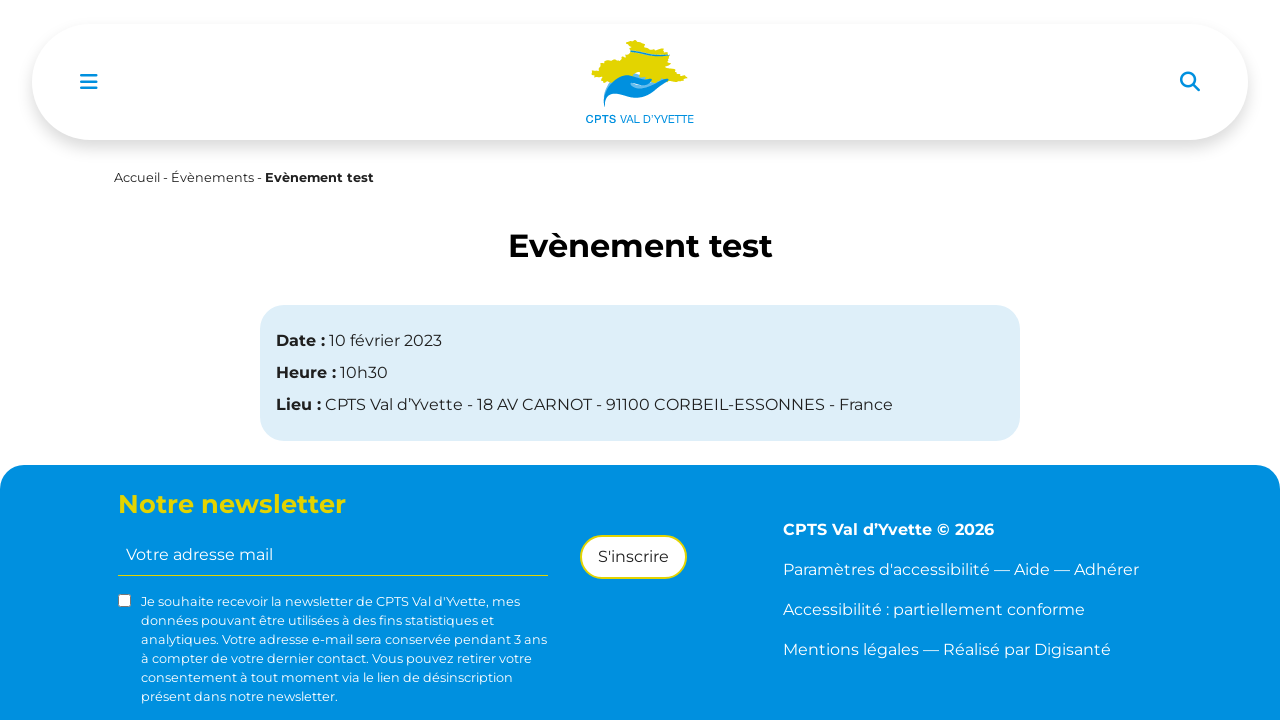

--- FILE ---
content_type: text/css
request_url: https://www.cptsvaldyvette.fr/wp-content/themes/digisante/style.css?ver=932109540
body_size: 3293
content:
/*!
Theme Name: Digisanté
Author: Digisanté
Author URI: https://www.digisante.fr/
Description: Thème par défaut pour les sites Digisanté. Ne pas modifier ce thème ! Utilisez un thème enfant à la place.
Version: 3.0.0
*/

/* FONT-SIZE */
:root { font-size: 12px !important; }
@media (min-width: 768px) { /* Medium devices */
	:root { font-size: 13px !important; }
}
@media (min-width: 992px) { /* Large devices */
	:root { font-size: 16px !important; }
}

/* GLOBAL */
body { margin: 0; min-height: 100vh; display: grid; grid-template-rows: auto 1fr auto; overflow-x: hidden; }
body, input, textrea, .gfield_label { font-family: Montserrat, sans-serif; color: #000000; font-size: 1em !important; }
p { margin-bottom: 0.5em !important; }
main { max-width: 100%!important; min-width: 100%!important; }
input[type="submit"] { border-style: solid!important; }

/* H1, H2, H3 et H4 */
h1 { font-size: 2rem !important; font-weight: 600 !important; }
h2 { font-size: 1.6rem !important; font-weight: 600 !important; }
h3 { font-size: 1.3rem !important; font-weight: 600 !important; }
h4 { font-size: 1.1rem !important; font-weight: 600 !important; }

/* H2 SECTION ENFANTS */
.section_enfants h2 { font-size: 1.3rem !important; }

/* BOUTONS */
.btn { font-size: 0.9rem !important; }

/* FIL D'ARIANE */
#breadcrumbs { font-size: 0.8rem !important; }

/* FONT SMALL (consentements, etc) */
.font-small { font-size: 0.8rem !important; }

/* FOOTER */
.section-footer-texte { font-size: 0.9rem !important; }

/* MENU */
.list-group-item { font-size: 1.2rem !important; font-weight: 600 !important; }
.list-group-item .list-group-item { font-size: 1rem !important; font-weight: 500 !important; }

/* FONT WEIGHT (BOOTSTRAP : fw-bod 700 / fw-semibold 600 / fw-normal 400 / fw-light 300) */
.fw-black { font-weight: 900 !important; }
.fw-extrabold { font-weight: 800 !important; }
.fw-medium { font-weight: 500 !important; }
.fw-extralight { font-weight: 200 !important; }
.fw-thin { font-weight: 100 !important; }

/* BORDER RESPONSIVE */
@media (min-width: 576px) {
	.border-sm-end { border-right: 1px solid !important; }
	.border-sm-start { border-left: 1px solid !important; }
	.border-sm-top { border-top: 1px solid !important; }
	.border-sm-bottom { border-bottom: 1px solid !important; }
	.border-sm-0 { border: 0px !important; }
}
@media (min-width: 768px) {
	.border-md-end { border-right: 1px solid !important; }
	.border-md-start { border-left: 1px solid !important; }
	.border-md-top { border-top: 1px solid !important; }
	.border-md-bottom { border-bottom: 1px solid !important; }
	.border-md-0 { border: 0px !important; }
}
@media (min-width: 992px) {
	.border-lg-end { border-right: 1px solid !important; }
	.border-lg-start { border-left: 1px solid !important; }
	.border-lg-top { border-top: 1px solid !important; }
	.border-lg-bottom { border-bottom: 1px solid !important; }
	.border-lg-0 { border: 0px !important; }
}
@media (min-width: 1200px) {
	.border-xl-end { border-right: 1px solid !important; }
	.border-xl-start { border-left: 1px solid !important; }
	.border-xl-top { border-top: 1px solid !important; }
	.border-xl-bottom { border-bottom: 1px solid !important; }
	.border-xl-0 { border: 0px !important; }
}
@media (min-width: 1400px) {
	.border-xxl-end { border-right: 1px solid !important; }
	.border-xxl-start { border-left: 1px solid !important; }
	.border-xxl-top { border-top: 1px solid !important; }
	.border-xxl-bottom { border-bottom: 1px solid !important; }
	.border-xxl-0 { border: 0px !important; }
}

/* WIDTH RESPONSIVE */
.w-33 { width: 33.33% !important; }
@media (min-width: 576px) {
	.w-sm-25 { width: 25% !important; }
	.w-sm-30 { width: 30% !important; }
	.w-sm-33 { width: 33.33% !important; }
	.w-sm-50 { width: 50% !important; }
	.w-sm-75 { width: 75% !important; }
	.w-sm-100 { width: 100% !important; }
	.w-sm-auto { width: auto !important; }
}
@media (min-width: 768px) {
	.w-md-25 { width: 25% !important; }
	.w-md-30 { width: 30% !important; }
	.w-md-33 { width: 33.33% !important; }
	.w-md-50 { width: 50% !important; }
	.w-md-75 { width: 75% !important; }
	.w-md-100 { width: 100% !important; }
	.w-md-auto { width: auto !important; }
}
@media (min-width: 992px) {
	.w-lg-25 { width: 25% !important; }
	.w-lg-30 { width: 30% !important; }
	.w-lg-33 { width: 33.33% !important; }
	.w-lg-50 { width: 50% !important; }
	.w-lg-75 { width: 75% !important; }
	.w-lg-100 { width: 100% !important; }
	.w-lg-auto { width: auto !important; }
}
@media (min-width: 1200px) {
	.w-xl-25 { width: 25% !important; }
	.w-xl-30 { width: 30% !important; }
	.w-xl-33 { width: 33.33% !important; }
	.w-xl-50 { width: 50% !important; }
	.w-xl-75 { width: 75% !important; }
	.w-xl-100 { width: 100% !important; }
	.w-xl-auto { width: auto !important; }
}
@media (min-width: 1400px) {
	.w-xxl-25 { width: 25% !important; }
	.w-xxl-30 { width: 30% !important; }
	.w-xxl-33 { width: 33.33% !important; }
	.w-xxl-50 { width: 50% !important; }
	.w-xxl-75 { width: 75% !important; }
	.w-xxl-100 { width: 100% !important; }
	.w-xxl-auto { width: auto !important; }
}

/* HEIGHT RESPONSIVE */
.h-33 { height: 33.33% !important; }
@media (min-width: 576px) {
	.h-sm-25 { height: 25% !important; }
	.h-sm-30 { height: 30% !important; }
	.h-sm-33 { height: 33.33% !important; }
	.h-sm-50 { height: 50% !important; }
	.h-sm-75 { height: 75% !important; }
	.h-sm-100 { height: 100% !important; }
	.h-sm-auto { height: auto !important; }
}
@media (min-width: 768px) {
	.h-md-25 { height: 25% !important; }
	.h-md-30 { height: 30% !important; }
	.h-md-33 { height: 33.33% !important; }
	.h-md-50 { height: 50% !important; }
	.h-md-75 { height: 75% !important; }
	.h-md-100 { height: 100% !important; }
	.h-md-auto { height: auto !important; }
}
@media (min-width: 992px) {
	.h-lg-25 { height: 25% !important; }
	.h-lg-30 { height: 30% !important; }
	.h-lg-33 { height: 33.33% !important; }
	.h-lg-50 { height: 50% !important; }
	.h-lg-75 { height: 75% !important; }
	.h-lg-100 { height: 100% !important; }
	.h-lg-auto { height: auto !important; }
}
@media (min-width: 1200px) {
	.h-xl-25 { height: 25% !important; }
	.h-xl-30 { height: 30% !important; }
	.h-xl-33 { height: 33.33% !important; }
	.h-xl-50 { height: 50% !important; }
	.h-xl-75 { height: 75% !important; }
	.h-xl-100 { height: 100% !important; }
	.h-xl-auto { height: auto !important; }
}
@media (min-width: 1400px) {
	.h-xxl-25 { height: 25% !important; }
	.h-xxl-30 { height: 30% !important; }
	.h-xxl-33 { height: 33.33% !important; }
	.h-xxl-50 { height: 50% !important; }
	.h-xxl-75 { height: 75% !important; }
	.h-xxl-100 { height: 100% !important; }
	.h-xxl-auto { height: auto !important; }
}

/* MIN HEIGHT & MIN WIDTH */
.min-h-100 { min-height: 100%!important; }
.min-w-100 { min-width: 100%!important; }

/* OBJECT FIT */
.object-fit-fill { object-fit: fill!important; }
.object-fit-contain { object-fit: contain!important; }
.object-fit-cover { object-fit: cover!important; }

/* WIDTH FIT */
.w-fit { width: fit-content!important; width: -moz-fit-content!important;}

/* TEXT UPPERCASE NONE */
.text-uppercase-none { text-transform: none !important; }

/* LIENS */
a { text-decoration: none !important; }

/* TEXT DECORATION */
.text-decoration-underline, .text-link-decoration-underline a { text-decoration: underline !important; }
.text-decoration-none, .text-decoration-none a { text-decoration: none !important; }
.text-decoration-hover, .text-decoration-hover a  { text-decoration: none!important; }
.text-decoration-hover a:hover { text-decoration: underline!important; }

/* LIEN EVITEMENT */
.evitement { padding: .5em; position: absolute; left: -9999rem; z-index: 100000000; gap: 15px;}

/* FIL D'ARIANE */
#breadcrumbs li:last-of-type { font-weight: 900 !important; pointer-events: none; }
#breadcrumbs { list-style: none!important; }
#breadcrumbs li { display: inline!important; }

/* PAGINATION */
ul.page-numbers { display: inline-block !important; list-style-type: none !important; padding-left: 0 !important; }
ul.page-numbers li { float: left !important; }
ul.page-numbers li a, ul.page-numbers li span, a.page-numbers, span.page-numbers { position: relative; display: inline-block; width: 30px; height: 30px; line-height: 28px; margin: 0 5px; text-align: center; text-decoration: none; cursor: pointer; white-space: nowrap; outline: 0; border-radius:4px; text-shadow: none; -webkit-transition: all .3s ease-in-out; -moz-transition: all .3s ease-in-out; -ms-transition: all .3s ease-in-out; -o-transition: all .3s ease-in-out; transition: all .3s ease-in-out; }
@media (min-width: 992px) {
	ul.page-numbers li a, ul.page-numbers li span { width: 40px; height: 40px; line-height: 38px; }
}
.page-numbers li a.page-numbers:focus, .page-numbers li a.page-numbers:focus-within, .page-numbers li a.page-numbers:focus-visible{ outline-offset: 0px!important; outline: 2px solid black !important; }

/* BLOCKQUOTE STYLE */
blockquote p { margin: 0rem 2rem!important; }
blockquote p::after { padding-left: 0.8rem; font-weight: 900; font-family: 'Font Awesome 5 Pro'; content: "\f10e"; }
blockquote p::before { padding-right: 0.8rem; font-weight: 900; font-family: 'Font Awesome 5 Pro'; content: "\f10d"; }

/* COOKIES */
.cli-plugin-button, .cli-plugin-button:visited { border: 0 !important; border-radius: 0 !important; opacity: 1!important; }
.cli-plugin-button, .cli-plugin-button:visited, .medium.cli-plugin-button, .medium.cli-plugin-button:visited { line-height: inherit !important; }
#cookie-law-info-bar span { vertical-align: inherit !important; }
#wt-cli-accept-btn:focus, #wt-cli-accept-btn:focus-within, #wt-cli-accept-btn:focus-visible { outline-offset: 0px!important; outline: 2px solid black !important; }
button#cookie_hdr_showagain { background-color: transparent!important; }

/* VIDEOS */
.embed-container { position: relative; overflow: hidden; max-width: 100%; height: auto; padding-bottom: 56.25%; }
.embed-container iframe, .embed-container object { position: absolute !important; top: 0 !important; left: 0 !important; width: 100% !important; height: 100% !important; }

/* SWIPER */ 
.swiper-container { width: auto; height: 100%; overflow: hidden!important;}
.swiper-button-prev-abs { position: absolute!important; top: 50%; z-index: 100; right: auto; left: 0;}
.swiper-button-next-abs { position: absolute!important; top: 50%; z-index: 100; left: auto; right: 0;}
.swiper-pagination-bullet { width: 13px!important; height: 13px!important; }

/* SEARCH FOCUS */
.search_box:focus, .search_box:focus-within, .search_box:focus-visible{ outline-offset: 0px!important; outline: 2px solid black !important; }

/* BTN FOCUS */
.btn.focus, .btn:focus, .btn:focus-within, .btn:focus-visible{ box-shadow: none!important; outline-offset: 0px!important; outline: 2px solid black !important; }

/* GRAVITY FORM */
.nolabel .gfield_label { display: none!important; }
.ginput_container_consent { display: flex!important; }
.ginput_container_consent input { margin-top: 2px; margin-right: 10px; }

/* SECTION CONTACT */
.section_contact p { margin-bottom: 0 !important; }
.section_contact address { margin-bottom: 0rem!important; }

/* ACCESSIBILITY */
#a42-ac-button { background: 0; padding: 0; border: 0; color: inherit; }
#a42-ac-button:hover { text-decoration: underline; }

/* SR ONLY */
.sr_only { border: 0 !important; clip: rect(1px, 1px, 1px, 1px) !important; -webkit-clip-path: inset(50%) !important; clip-path: inset(50%) !important; height: 1px !important; overflow: hidden !important; padding: 0 !important; position: absolute !important; width: 1px !important; white-space: nowrap !important; }

/* FIX PLUGIN ACCESSIBILITY */
.a42-ac-inv-contrast, .a42-ac-inv-contrast a, .a42-ac-inv-contrast a:hover, .a42-ac-inv-contrast * { background-color: #000080 !important; color: #FFFF00 !important; }
.a42-ac-high-contrast, .a42-ac-high-contrast a, .a42-ac-high-contrast a:hover, .a42-ac-high-contrast * { background-color: #343643 !important; color: white !important; }

/* MENU HAMBURGER */
	.navbar-toggler>.close { display:inline !important; opacity: 1 !important; }
	.navbar-toggler.collapsed>.close, .navbar-toggler:not(.collapsed)>.open { display: none !important; }

/* HEADER TOP 1 ET TOP 2 : SOUS MENUS*/
@media (min-width: 992px) {
    .header-top1 li .sub-menu, .header-top2 li .sub-menu { 
        position: absolute!important;
        display: block !important;
        top: 90%!important;
        left: -999em!important;
        width: 300px!important;
        padding: 0!important;
        z-index: 1000000000!important;  
        box-shadow: 0 1rem 3rem rgba(0,0,0,.175) !important; 
    }
   .header-top1 li:hover .sub-menu, .header-top1 li.navclavierparent .sub-menu, .header-top1 li .sub-menu.navclaviersub, .header-top2 li:hover .sub-menu, .header-top2 li.navclavierparent .sub-menu, .header-top2 li .sub-menu.navclaviersub { left: 50%!important; transform: translateX(-50%);}
}

/* HEADER LEFT 1 */
.body-with-header-left1 { grid-template-rows: 1fr auto; grid-template-columns: 50px 1fr;}
.header-left1 { grid-column: 1; grid-row: 1 / 3; }
.header-left1 .section-header-left { height: 100vh!important; position: fixed!important; width: 50px!important; }
.header-left1 .section-header-main { height: 100vh!important; position: fixed!important; width: 60%!important; left: 50px!important; z-index: 1000!important; }
@media (min-width: 992px) {
	.body-with-header-left1 { grid-template-columns: 80px 1fr;}
	.header-left1 .section-header-left { width: 80px!important; }
	.header-left1 .section-header-main { width: 40%!important; left: 80px!important; }
}
.header-left1 .navbar-collapse.collapsing { left: -75%!important; transition: height 0s ease!important; }
.header-left1 .navbar-collapse.show { left: 0!important; transition: left 300ms ease-in-out!important; }
.header-left1 .navbar-toggler.collapsed ~ .navbar-collapse { transition: left 500ms ease-in-out!important; }

.list-group-item { background-color: transparent; }

--- FILE ---
content_type: text/css
request_url: https://www.cptsvaldyvette.fr/wp-content/themes/digisante-child/style.css?ver=6.9
body_size: 2680
content:
/*
Theme Name:     Digisante-child
Theme URI:
Description:    Digisante child theme.
Author:         Digisanté
Author URI:     https://www.digisante.fr
Template:       digisante
Version:        0.1.0
*/


/*
WEBFONTS EN LOCAL : UTILISER CET OUTIL https://google-webfonts-helper.herokuapp.com/fonts
1/ Récupérer les graisses nécessaires puis télécharger l'archive avec Woff et Woff2 uniquement pour le subset Latin1
2/ Rajouter du font-display:swap pour chaque déclaration @font-face et modifier le chemin vers /fonts/
3/ Récupérer la fonte de fallback optimale ici : https://deploy-preview-15--upbeat-shirley-608546.netlify.app/perfect-ish-font-fallback/?font=Montserrat
4/ Modifier la déclaration générale avec une font-stack complète et un !important.
5/ Mettre en place le préchargement de la fonte utilisée en Regular et Bold via WP Rocket (dans sa version Woff2)
*/

body, input, textrea, .gfield_label {
    font-family: Montserrat, "Montserrat-fallback", Arial, sans-serif !important;
}

@font-face {
    font-family: "Montserrat-fallback";
    size-adjust: 113.39999999999998%;
    ascent-override: 75%;
    src: local("Arial");
}

/* poppins-regular - latin */
@font-face {
    font-family: 'Montserrat';
    font-style: normal;
    font-weight: 400;
    font-display: swap;
    src: local(''),
        url('fonts/montserrat-v25-latin-regular.woff2') format('woff2'),
        url('fonts/montserrat-v25-latin-regular.woff') format('woff');
}
/* poppins-700 - latin */
@font-face {
font-family: 'Montserrat';
font-style: normal;
font-weight: 700;
font-display: swap;
src: local(''),
    url('fonts/montserrat-v25-latin-700.woff2') format('woff2'),
    url('fonts/montserrat-v25-latin-700.woff') format('woff');
}


/*FIX NL INPUT */
.gform_newsletter input[type="email"] {
    background-color: transparent;
    border: 0px;
    border-bottom: 1px solid #E3D400;
}

.gform_newsletter input[type="email"]::placeholder {
    color: white!important;
}

.gform_newsletter { 
	display: flex;
    flex-direction: row;
    flex-wrap: nowrap;
    align-content: flex-start;
    align-items: flex-start;
    justify-content: space-between;
}

.gform_newsletter .gform_footer {
    margin: 0px!important;
    padding: 0px!important;
    margin-left: 2em!important;
}

/*FIX ROUNDED FORCE */
.rounded-top {
    border-top-left-radius:1.5em!important;
    border-top-right-radius:1.5em!important;
}
.rounded-end {
    border-bottom-left-radius:1.5em!important;
    border-bottom-right-radius:1.5em!important;
}

ul.sub-menu {
    border-radius: 2em!important;
}

/*FIX BTN BORDER*/
.btn { border-width:2px!important }

/*FIX EVENT RESERVATION*/
.em-booking-form h3 {display: none;}
.em-booking-form p.em-tickets-spaces {display: flex;align-items: center;}
.em-booking-form .em-tickets .em-ticket  p.em-tickets-spaces label {width: 25%!important;font-weight: bold!important;}
.em-booking-form .em-tickets .em-ticket p.em-tickets-spaces label, .em-booking-form .em-tickets .em-ticket p.em-tickets-spaces select {margin-bottom: 0px!important}
.em-booking-form .em-booking-form-details.em-booking-section {display: flex;flex-wrap: wrap;justify-content: center;}
.em-booking-form .em-booking-form-details.em-booking-section p {width: 33%!important; padding-inline: 1em;}
.em-booking-form .em-booking-form-details.em-booking-section p.input-field-booking_comment {width: 100%!important; padding-inline: 1em;}
.em-booking-form .em-booking-form-details.em-booking-section p label {font-weight: bold!important;}
.em.em-event-booking-form .em-booking-form .input-field-data_privacy_consent { text-align:left!important; }

.em.em-event-booking-form #em-booking-submit { 
    padding-top: 0.5rem!important;
    padding-bottom: 0.5rem!important;
    padding-right: 1rem!important;
    padding-left: 1rem!important;
    border-radius: 3rem !important;
    border-color: #0090DF !important;
    color: white!important;
    background-color: #0090DF !important;
    border-width: 2px!important;
    font-size: 0.9rem !important;
     line-height: inherit!important;  
}

.em.em-event-booking-form #em-booking-submit:hover { 
    border-color: #5BB1E1  !important;
    color: white!important;
    background-color: #5BB1E1  !important;   

}


/* PROFILE BUILDER */
#pms_login p input:not([type="radio"]):not([type="checkbox"]):not([type="submit"]),
#wppb-loginform input:not([type="radio"]):not([type="checkbox"]):not([type="submit"]),
#wppb-edit-user input:not([type="radio"]):not([type="checkbox"]):not([type="submit"]),
#wppb-register-user input:not([type="radio"]):not([type="checkbox"]):not([type="submit"]),
#wppb-recover-password input:not([type="radio"]):not([type="checkbox"]):not([type="submit"]),
#wppb-loginform select,
#wppb-edit-user select,
#wppb-register-user select,
#wppb-recover-password select,
#wppb-loginform textarea,
#wppb-edit-user textarea,
#wppb-register-user textarea,
#wppb-recover-password textarea, input#bp-messages-send
{
    float: none !important;
    -webkit-appearance: none;
    border: none !important;
    resize: none;
    padding: 1rem 1.5rem !important;
    background-color: #DEEFF9 !important;
    color: #1F1F1F!important;
}
.wppb-form-field.wppb-subscription-plans, .pms-field-section {
  display: flex;
  flex-wrap: wrap;
}

#wppb_register_pre_form_message {text-align: center;}
/* Row */
#pms_recover_password_form,
#pms_login {
  display: flex;
  flex-wrap: wrap;
  width: 100%;
}
#wppb-loginform,
.login-submit,
.form-submit {
  display: -ms-flexbox;
  display: flex;
  -ms-flex-wrap: wrap;
  flex-wrap: wrap;
  margin-right: -15px;
  margin-left: -15px;
}
#pms_login a,
#pms_login p[class^="login-"] {
  position: relative;
  padding-right: 15px;
  padding-left: 15px;
}
#pms_username_email,
#pms_new_password_form input,
#pms_edit-profile-form input:not([type="checkbox"]):not([type="submit"]),
#pms-paygates-wrapper select,
#pms_edit-profile-form select,
#pms_login p[class^="login-"] input:not([type="checkbox"]):not([type="submit"]) {
  float: none !important;
-webkit-appearance: none;
border: none !important;
resize: none;
padding: 1rem 1.5rem !important;
background-color: #DEEFF9 !important;
color: #1F1F1F!important;
}
.pms-form-fields-wrapper li:not(.pms-field-type-heading),
#pms_login a,
#pms_login p.login-username,
#pms_login p.login-password {
  -ms-flex: 0 0 50%;
  flex: 0 0 50%;
  max-width: 50%;
  width: 100%;
  text-align: center;
}
@media screen and (max-width: 768px) {
  .pms-form-fields-wrapper li,
  #pms_login p.login-username,
  #pms_login p.login-password {
    -ms-flex: 0 0 100%;
    flex: 0 0 100%;
    max-width: 100%;
    width: 100%;
  }
}

.login-submit,
#wppb-loginform,
#wppb-login-wrap,
#wppb-recover-password li,
.pms-form-fields-wrapper,
#pms_login p.login-remember,
#pms_login p.login-submit {
  -ms-flex: 0 0 100%;
  flex: 0 0 100%;
  max-width: 100%;
  width: 100%;
}
.wppb-alert,
#pms_login a,
#pms_login p.login-submit {
  text-align: center;
}
#pms_login a {
  text-decoration: underline;
}
.pms-form-fields-wrapper li {
  margin-left: auto;
  margin-right: auto;
}
.pms-field label {display: none;}
#pms-renew-subscription-form .chosen-container-single .chosen-single { border-radius: 0px; padding: 1rem !important; height: auto! important; background: #DEEFF9 !important; border: none !important; color: #1F1F1F!important; text-decoration: none !important;
}
#wppb-register-user .chosen-container-single .chosen-single { padding: 1rem !important; height: auto! important; background:#DEEFF9 !important; border: none !important; color: #1F1F1F!important; text-decoration: none !important;    
}
#pms-paygates-inner { text-align: center; }
.chosen-container-single .chosen-single div { top: 25% !important; }
.chosen-container { font-size: unset !important; }
.chosen-container .chosen-results li.active-result {width: 100% !important}

/* Cache le bouton de validation de paiement */
#pms-paypal-express-confirmation-form input[type="submit"], .pms-field-type-select_state, .login-remember {
    display: none!important;
}

#pms-renew-subscription-form input[type="text"]{
    float: none !important;
    -webkit-appearance: none!important;
    border: none !important;
    resize: none!important;
    padding: 1rem 1.5rem !important;
    background-color: #DEEFF9 !important;
    color: #1F1F1F!important;
    box-shadow: 0 rgba(0,0,0,0)!important;
}

.wppb-user-forms ul {
    max-width: none!important;
}

.wppb-form-field.wppb-checkbox-terms-and-conditions, .wppb-form-field.wppb-checkbox, .wppb-form-field.wppb-mailchimp-subscribe {
    width: 100%!important;
}

#pms-credit-card-information { width: 100%!important; }
.pms-section-billing-details {
    width: 100%!important;
    display: flex!important;
}

#pms-paygates-wrapper {margin-inline: auto;}

#pms_edit-profile-form .pms-form-fields-wrapper {
    display: flex!important;
    flex-wrap: wrap!important;
    justify-content: center!important;
}

#pms_edit-profile-form .pms-field-section.pms-section-billing-details.pms-billing-details {
    width: 100%!important;
    display: flex!important;
    flex-wrap: wrap!important;
}

#pms_login #wp-submit {
    margin-block: 1em!important;
}

#pms_login p.login-submit {
    padding: 0px!important;
    margin: 0px!important;
}

.wppb-form-title { display: none!important; }

.pms-subscription-plan {
    font-size: 1.5rem!important;
    font-weight: 700!important;
    color: #0090DF!important;
}

#pms-credit-card-information { width:100%!important }
#pms-stripe-payment-elements {
    margin-left: auto;
    margin-right: auto;
}

#pms-paygates-inner {
    justify-content: center!important;
}

--- FILE ---
content_type: text/css
request_url: https://www.cptsvaldyvette.fr/wp-content/themes/digisante-child/dynamic.css?ver=6.9
body_size: 1473
content:
/* CSS GENEREE DYNAMIQUEMENT DEPUIS FUNCTIONS.PHP */

/* FONT SIZE */
.list-group-item { font-size: 1rem !important; }
.list-group-item .list-group-item { font-size: 0.8rem !important; }

/* COLOR : BLANC */
.font-blanc, .font-blanc a, .font-hover-blanc:hover, li.font-hover-blanc:hover > a, .placeholder-blanc::placeholder, .placeholder-blanc ::placeholder { color: #ffffff !important; }
@media (min-width: 992px) { .font-lg-blanc a, li.font-hover-lg-blanc:hover > a { color: #ffffff !important; } }
.link-blanc a, .link-hover-blanc:hover { color: #ffffff !important; text-decoration: underline !important; }
.bg-blanc, .bg-hover-blanc:hover { background-color: #ffffff !important; }
@media (min-width: 992px) { .bg-lg-blanc { background-color: #ffffff !important; } }
.border-blanc, .border-hover-blanc:hover { border-color: #ffffff !important; }
.picto-blanc { fill: #ffffff !important; }
.bullet-blanc span { background-color: #ffffff !important; }

/* COLOR : NOIR */
.font-noir, .font-noir a, .font-hover-noir:hover, li.font-hover-noir:hover > a, .placeholder-noir::placeholder, .placeholder-noir ::placeholder { color: #1F1F1F !important; }
@media (min-width: 992px) { .font-lg-noir a, li.font-hover-lg-noir:hover > a { color: #1F1F1F !important; } }
.link-noir a, .link-hover-noir:hover { color: #1F1F1F !important; text-decoration: underline !important; }
.bg-noir, .bg-hover-noir:hover { background-color: #1F1F1F !important; }
@media (min-width: 992px) { .bg-lg-noir { background-color: #1F1F1F !important; } }
.border-noir, .border-hover-noir:hover { border-color: #1F1F1F !important; }
.picto-noir { fill: #1F1F1F !important; }
.bullet-noir span { background-color: #1F1F1F !important; }

/* COLOR : BLEU */
.font-bleu, .font-bleu a, .font-hover-bleu:hover, li.font-hover-bleu:hover > a, .placeholder-bleu::placeholder, .placeholder-bleu ::placeholder { color: #0090DF !important; }
@media (min-width: 992px) { .font-lg-bleu a, li.font-hover-lg-bleu:hover > a { color: #0090DF !important; } }
.link-bleu a, .link-hover-bleu:hover { color: #0090DF !important; text-decoration: underline !important; }
.bg-bleu, .bg-hover-bleu:hover { background-color: #0090DF !important; }
@media (min-width: 992px) { .bg-lg-bleu { background-color: #0090DF !important; } }
.border-bleu, .border-hover-bleu:hover { border-color: #0090DF !important; }
.picto-bleu { fill: #0090DF !important; }
.bullet-bleu span { background-color: #0090DF !important; }

/* COLOR : BLEU CLAIR */
.font-bleuclair, .font-bleuclair a, .font-hover-bleuclair:hover, li.font-hover-bleuclair:hover > a, .placeholder-bleuclair::placeholder, .placeholder-bleuclair ::placeholder { color: #5BB1E1 !important; }
@media (min-width: 992px) { .font-lg-bleuclair a, li.font-hover-lg-bleuclair:hover > a { color: #5BB1E1 !important; } }
.link-bleuclair a, .link-hover-bleuclair:hover { color: #5BB1E1 !important; text-decoration: underline !important; }
.bg-bleuclair, .bg-hover-bleuclair:hover { background-color: #5BB1E1 !important; }
@media (min-width: 992px) { .bg-lg-bleuclair { background-color: #5BB1E1 !important; } }
.border-bleuclair, .border-hover-bleuclair:hover { border-color: #5BB1E1 !important; }
.picto-bleuclair { fill: #5BB1E1 !important; }
.bullet-bleuclair span { background-color: #5BB1E1 !important; }

/* COLOR : BLEU TRANSPARENT */
.font-bleutransparent, .font-bleutransparent a, .font-hover-bleutransparent:hover, li.font-hover-bleutransparent:hover > a, .placeholder-bleutransparent::placeholder, .placeholder-bleutransparent ::placeholder { color: #DEEFF9 !important; }
@media (min-width: 992px) { .font-lg-bleutransparent a, li.font-hover-lg-bleutransparent:hover > a { color: #DEEFF9 !important; } }
.link-bleutransparent a, .link-hover-bleutransparent:hover { color: #DEEFF9 !important; text-decoration: underline !important; }
.bg-bleutransparent, .bg-hover-bleutransparent:hover { background-color: #DEEFF9 !important; }
@media (min-width: 992px) { .bg-lg-bleutransparent { background-color: #DEEFF9 !important; } }
.border-bleutransparent, .border-hover-bleutransparent:hover { border-color: #DEEFF9 !important; }
.picto-bleutransparent { fill: #DEEFF9 !important; }
.bullet-bleutransparent span { background-color: #DEEFF9 !important; }

/* COLOR : JAUNE */
.font-jaune, .font-jaune a, .font-hover-jaune:hover, li.font-hover-jaune:hover > a, .placeholder-jaune::placeholder, .placeholder-jaune ::placeholder { color: #E3D400 !important; }
@media (min-width: 992px) { .font-lg-jaune a, li.font-hover-lg-jaune:hover > a { color: #E3D400 !important; } }
.link-jaune a, .link-hover-jaune:hover { color: #E3D400 !important; text-decoration: underline !important; }
.bg-jaune, .bg-hover-jaune:hover { background-color: #E3D400 !important; }
@media (min-width: 992px) { .bg-lg-jaune { background-color: #E3D400 !important; } }
.border-jaune, .border-hover-jaune:hover { border-color: #E3D400 !important; }
.picto-jaune { fill: #E3D400 !important; }
.bullet-jaune span { background-color: #E3D400 !important; }

/* BLOCS : ROUNDED */
.rounded-bloc { border-radius: 1.5rem !important; }
.rounded-top-bloc { border-top-left-radius: 1.5rem !important; border-top-right-radius: 1.5rem !important; }
.rounded-bottom-bloc { border-bottom-left-radius: 1.5rem !important; border-bottom-right-radius: 1.5rem !important; }
.rounded-left-bloc { border-top-left-radius: 1.5rem !important; border-bottom-left-radius: 1.5rem !important; }
.rounded-right-bloc { border-top-right-radius: 1.5rem !important; border-bottom-right-radius: 1.5rem !important; }

/* SLIDES : ROUNDED */
.rounded-slide { border-radius: 1.5rem !important; }
.rounded-top-slide { border-top-left-radius: 1.5rem !important; border-top-right-radius: 1.5rem !important; }
.rounded-bottom-slide { border-bottom-left-radius: 1.5rem !important; border-bottom-right-radius: 1.5rem !important; }
.rounded-left-slide { border-top-left-radius: 1.5rem !important; border-bottom-left-radius: 1.5rem !important; }
.rounded-right-slide { border-top-right-radius: 1.5rem !important; border-bottom-right-radius: 1.5rem !important; }

/* BOUTONS : ROUNDED */
.rounded-btn { border-radius: 3rem !important; }
.rounded-top-btn { border-top-left-radius: 3rem !important; border-top-right-radius: 3rem !important; }
.rounded-bottom-btn { border-bottom-left-radius: 3rem !important; border-bottom-right-radius: 3rem !important; }
.rounded-left-btn { border-top-left-radius: 3rem !important; border-bottom-left-radius: 3rem !important; }
.rounded-right-btn { border-top-right-radius: 3rem !important; border-bottom-right-radius: 3rem !important; }

/* BOUTONS : PADDING */
.btn { padding-top: 0.5rem!important; padding-bottom: 0.5rem!important; padding-right: 1rem!important; padding-left: 1rem!important; }

/* COOKIES : BOUTONS */
.cli-plugin-button, .cli-plugin-button:visited { border-radius: 3rem !important; }
.cli-plugin-button, .cli-plugin-button:visited { padding-top: 0.5rem!important; padding-bottom: 0.5rem!important; padding-right: 1rem!important; padding-left: 1rem!important; }

/* FORM : BOUTONS */
.gform_footer .gform_button { border-radius: 3rem !important; }
.gform_footer .gform_button { padding-top: 0.5rem!important; padding-bottom: 0.5rem!important; padding-right: 1rem!important; padding-left: 1rem!important; }

/* FORM CONTACT : BOUTON */
.gform_contact .gform_footer .gform_button { color : #ffffff!important; background-color: #0090DF!important; border-color: #0090DF; }
.gform_contact .gform_footer .gform_button:hover { color : #1F1F1F!important; background-color: #ffffff!important; border-color: #E3D400; }

/* FORM NEWSLETTER : BOUTON */
.gform_newsletter .gform_footer .gform_button { color : #1F1F1F!important; background-color: #ffffff!important; border-color: #E3D400; }
.gform_newsletter .gform_footer .gform_button:hover { color : #ffffff!important; background-color: #5BB1E1!important; border-color: #5BB1E1; }

/* COOKIES : POPUP */
.cli-tab-footer .cli-btn, .cli-switch input:checked + .cli-slider { background-color: #0090DF !important; color: #ffffff !important; }
button#cookie_hdr_showagain { color: #ffffff !important; }

/* PAGINATION */
ul.page-numbers li a, ul.page-numbers li span, a.page-numbers, span.page-numbers { border: 2px solid #0090DF !important; background-color: #ffffff!important; color: #0090DF !important; }
ul.page-numbers li a:hover, ul.page-numbers li span, span.page-numbers.current { color: #ffffff !important; background-color: #0090DF !important; border-color: #ffffff !important; }



--- FILE ---
content_type: text/javascript
request_url: https://www.cptsvaldyvette.fr/wp-content/themes/digisante-child/inc/js/script.js?ver=6.9
body_size: 8569
content:
jQuery(document).ready(function($) {	
	$( ".btn" ).addClass( "border-2" );



/*
   * All forms
  */
  $('.pms-field-type-heading, .wppb-user-forms h2').addClass('col-12 text-center font-30 mt-3')
  $('.pms-account-navigation ul').addClass('justify-content-center')
  $('.pms-account-subscription-details-table').addClass('m-auto font-noir')
  $('.pms-account-subscription-details-table td').addClass('p-2')
  $('.pms-table').addClass('m-auto font-noir')
  $('.pms-table th').addClass('p-2 text-center')
  $('.pms-table td').addClass('p-2 text-center')
  $('.wppb-edit-user .wppb-subscription-plans').addClass('d-none')
  $('#pms_login p input:not([type="radio"]):not([type="checkbox"]):not([type="submit"]),.pms-form input:not([type="checkbox"]):not([type="radio"]):not([type="submit"])').addClass('placeholder-noir font-noir')
  $('.pms-field h3').addClass('text-center font-noir')
  $('#pms-abandon-subscription-form input[name="pms_confirm_abandon_subscription"]').addClass('btn rounded-btn bg-bleu bg-hover-blanc font-blanc font-hover-noir border-bleu border-hover-jaune rounded-pill border-2')
  $('#pms-abandon-subscription-form input[name="pms_redirect_back"]').addClass('btn rounded-btn bg-bleu bg-hover-blanc font-blanc font-hover-noir border-bleu border-hover-jaune rounded-pill border-2')



 /*
   * Register form
  */
  $('#wppb-register-user > ul, #wppb-edit-user > ul').addClass('d-flex flex-wrap w-100 m-0 p-0 link-bleu');
  $('#wppb-form-element-17').addClass('pt-3');
  $('#pms-stripe-credit-card-details').addClass('w-100');
  $('#pms-credit-card-information h4').replaceWith(function () {
    return "<h2>" + $(this).html() + "</h2>";
  });

  $(' #wppb-edit-user .wppb-gdpr-checkbox').addClass('d-none');
 

  // REGISTER Fix radio buttons style
  let radio = $('li.wppb-radio:not(".no-flex")');
  radio.children('label').addClass('col-md-3 ')
  radio.children('ul').addClass('col-md-9 justify-content-between')
  radio.children('ul').children('li:not(".pms-field-type-heading")').addClass('col-md-4')
  radio.each(function(){
    fix_display($(this));
  })
  // REGISTER Fix text color style
  $('.wppb-form-field.wppb-subscription-plans').addClass('font-noir w-100 justify-content-between')
  // REGISTER Set placeholders on subscription billing form
  $('.pms-field-section li:not(.pms-field-type-heading)').each(function(){
    $(this).addClass('col-md-4 py-3')
    let placeholder = $(this).find('label').text()
    $(this).find('label').text('')
    let input = $(this).find('input, select').addClass('w-100 placeholder-noir font-noir')
    input.attr('placeholder', placeholder);
  })
  $('#pms_login p').each(function() {
    let placeholder = $(this).find('label').text()
    $(this).find('label').text('')
    let input = $(this).find('input:not([type="radio"]):not([type="checkbox"]):not([type="submit"]), select').addClass('w-100 placeholder-noir font-noir')
    input.attr('placeholder', placeholder);
  });
  // REGISTER Force radio to display flex
  radio.on('change', function(e){
    fix_display($(this));
  })
  // REGISTER Hide username and use email as username
  $('#wppb-register-user').on('click', '#register', function(e){
    $('#username').val($('#email').val())
  })

  // REGISTER Fix display for radio selectors
  function fix_display(el) {
    if (el.attr('style') == 'display: list-item;') {
      el.attr('style', 'display: flex')
    }
  }
  /*
   * Login form
  */
  // LOGIN Set placeholders on login form
  $('#wppb-login-wrap p:not(".login-submit")').each(function(){
    $(this).addClass('col-md-6')
    if (!$(this).hasClass('login-remember')){      
      let placeholder = $(this).children('label').text()
      $(this).children('label').addClass('d-none')
      $(this).children('input')
      .attr('placeholder', placeholder)
      .addClass(' placeholder-noir font-noir w-100');
    }
  })
  /*
   * Edit account form
  */
  //EDIT ACCOUNT Set placeholders
  $('#pms_edit-profile-form ul.pms-form-fields-wrapper > li.pms-field:not(".pms-field-type-heading")').each(function() {
    $(this).addClass('col-md-6');
    let placeholder = $(this).children('label').text();
    $(this).children('label').text('');
    let input = $(this).find('input, select').addClass('w-100');
    input.attr('placeholder', placeholder);
  });

  $('.wppb-email input.default_field_email').attr('placeholder', $('.wppb-default-e-mail label').text());
  $('#pms-renew-subscription-form input').addClass('p-3 pl-4 border-0 placeholder-noir shadow  font-noir')
  $('#wppb-register-user input').addClass('placeholder-noir')
  $('#pms-renew-subscription-form .pms-billing-first-name').addClass('d-inline-block w-100 col-md-6').removeClass('col-md-4');
  $('#pms-renew-subscription-form .pms-billing-last-name').addClass('d-inline-block w-100 col-md-6').removeClass('col-md-4');
  $('#pms-renew-subscription-form .pms-billing-email').addClass('d-inline-block w-100 col-md-6').removeClass('col-md-4');
  $('#pms-renew-subscription-form .pms-billing-company').addClass('d-inline-block w-100 col-md-6').removeClass('col-md-4');
  $('#pms-renew-subscription-form .pms-billing-company .pms-field-description').addClass('d-none');
  $('#pms-renew-subscription-form .pms-billing-address').addClass('d-inline-block w-100 col-md-6').removeClass('col-md-4');
  $('#pms-renew-subscription-form .pms-billing-city').addClass('d-inline-block w-100 col-md-6').removeClass('col-md-4');
  $('#pms-renew-subscription-form .pms-billing-zip').addClass('d-inline-block w-100 col-md-6').removeClass('col-md-4');
  $('#pms-renew-subscription-form .pms-billing-country').addClass('d-inline-block w-100 col-md-6').removeClass('col-md-4');
  $('#pms-renew-subscription-form .pms-billing-state').addClass('d-inline-block w-100 col-md-6').removeClass('col-md-4');
  $('#pms-renew-subscription-form input[name=pms_renew_subscription]').css('margin-left', '25%');

  $('.wppb-user-forms .submit, #pms_login .button, #pms-renew-subscription-form input[type="submit"], input#wppb-submit, #pms_edit-profile-form input[type="submit"]').removeClass('p-3 pl-4 border-0 placeholder-noir shadow font-noir').addClass('mx-auto btn rounded-btn bg-bleu bg-hover-blanc font-blanc font-hover-noir border-bleu border-hover-jaune rounded-pill border-2');
  $('.wppb-user-forms, #pms_login, .pms-account-navigation, .section_shortcode p, .pms-account-subscription-details-table, #pms-payment-history').addClass('font-noir link-bleu');
  $('#pms-renew-subscription-form input[type="text"]').removeClass('shadow');
  $('#pms-renew-subscription-form input[type="submit"]').removeClass('mx-auto').addClass('mx-3');
  $('#pms-renew-subscription-form').addClass('text-center');
  $('.pms-field-input-container').addClass('text-left');
  $('.pms-field-type-heading h3').replaceWith(function () {
    return "<h2>" + $(this).html() + "</h2>";
  });
  $('.pms-field-type-heading').addClass('font-noir link-bleu');
  $('.wppb-heading, #pms-credit-card-information').addClass('mx-auto');
  $('.pms-subscription-plan-777').addClass('order-1');
  $('.login-register-lost-password, #pms_login .login-extra').addClass('mx-auto text-center');
  $('.wppb-form-field, #wppb-loginform p, .pms-field').addClass('px-1');

  // AUTO complete billing info 
  $( ".wppb-form-field #first_name" ).change(function() {
    var valinput = $( this ).val();
    $( ".pms-field #pms_billing_first_name" ).val(valinput);
  });

  $( ".wppb-form-field #last_name" ).change(function() {
    var valinput = $( this ).val();
    $( ".pms-field #pms_billing_last_name" ).val(valinput);
  });

  $( ".wppb-form-field #cpts_address" ).change(function() {
    var valinput = $( this ).val();
    $( ".pms-field #pms_billing_address" ).val(valinput);
  });

  $( ".wppb-form-field #cpts_cp" ).change(function() {
    var valinput = $( this ).val();
    $( ".pms-field #pms_billing_zip" ).val(valinput);
  });

  $( ".wppb-form-field #cpts_ville" ).change(function() {
    var valinput = $( this ).val();
    $( ".pms-field #pms_billing_city" ).val(valinput);
  });


$('.wppb-subscription-plans .pms-subscription-plan').addClass("w-100 text-center");
$('#wppb-register-user #pms-paygates-wrapper').addClass("w-100 text-center");

$('#wppb-register-user #register').addClass("mt-5 mx-auto");


$('.wppb-subscription-plans').click(function(){
  console.log('click')
    if( $('input[value=1520]').is(':checked') ){
        $('.cpts-profession-justification').addClass('d-block').removeClass("d-none");
    } else {
        $('.cpts-profession-justification').addClass('d-none').removeClass("d-block");
    }
  });


});

--- FILE ---
content_type: text/plain; charset=utf-8
request_url: https://directory.cookieyes.com/api/v1/ip
body_size: 0
content:
{"ip":"18.119.118.22","country":"US","country_name":"United States","region_code":"OH","in_eu":false,"continent":"NA"}

--- FILE ---
content_type: text/javascript
request_url: https://www.cptsvaldyvette.fr/wp-content/themes/digisante/inc/js/swiper.js?ver=6.9
body_size: 2972
content:
function initSwiper(myswiperclass, options) {
	jQuery(document).ready(function($) {		
		var myswiper = new Swiper(myswiperclass + ' .swiper-container', {
			direction: 'horizontal',
			loop: true,
			slidesPerView: 1,
			spaceBetween: 20, 
			preventClicks: true,
			breakpoints: {
				768: {
				  slidesPerView: options["nbelts768"],
				},
				1200: {
				  slidesPerView: options["nbelts1200"],
				}
			},
			on: {
				init: function(swiper){
					$(myswiperclass + ' .swiper-slide').attr('aria-hidden','true');
					$(myswiperclass + ' .swiper-slide-active').attr('aria-hidden','false');
					$(myswiperclass + ' .swiper-slide-active').addClass('swiper-slide-visible');
					var frere = $(myswiperclass + ' .swiper-slide-active').next();
					for (var i = 0; i < swiper.loopedSlides - 1; i++) {
						$(frere).addClass('swiper-slide-visible');
						frere = $(frere).next();
					}
				},
				
				slideChange: function(swiper){
					$(myswiperclass + ' .swiper-slide').attr('aria-hidden','true');
					$(myswiperclass + ' .swiper-slide').removeClass('swiper-slide-visible');
					
					var focusAbles = $(myswiperclass + ' .swiper-wrapper').find('a[href], area[href], input:not([disabled]), select:not([disabled]), textarea:not([disabled]), button:not([disabled]), iframe, object, embed, *[tabindex], *[contenteditable]');
					focusAbles.each(function() {
						if (!$(this).attr("data-default-tabindex")) {
							$(this).attr('data-default-tabindex', function() {
								if ($(this).attr("tabindex")) {
									return $(this).attr('tabindex');
								}
								else {
									return "none";
								}
							});
						}
					});
					focusAbles.attr('tabindex', '-1');
					
					setTimeout(function(){
						$(myswiperclass + ' .swiper-slide-active').attr('aria-hidden','false');
						$(myswiperclass + ' .swiper-slide-active').addClass('swiper-slide-visible');
						var frere = $(myswiperclass + ' .swiper-slide-active').next();
						for (var i = 0; i < swiper.loopedSlides - 1; i++) {
							$(frere).addClass('swiper-slide-visible');
							frere = $(frere).next();
						}
						var focusAbles = $(myswiperclass + ' .swiper-slide-visible').find('a[href], area[href], input:not([disabled]), select:not([disabled]), textarea:not([disabled]), button:not([disabled]), iframe, object, embed, *[tabindex], *[contenteditable]');
						focusAbles.each(function() {
							$(this).attr('tabindex', function() {
								if ($(this).attr("data-default-tabindex") != "none") {
									return $(this).attr('data-default-tabindex');
								} else {
									$(this).removeAttr('tabindex');
								}
							});
						});
						focusAbles.removeAttr('data-default-tabindex');		
					}, 0);
		
				},
			},
			navigation: {
				nextEl: myswiperclass + ' .my-swiper-button-next',
				prevEl: myswiperclass + ' .my-swiper-button-prev',
			},
			pagination: {
				el: myswiperclass + ' .swiper-pagination',
				type: 'bullets',
				clickable: true,
			},
		});
	});
}

--- FILE ---
content_type: text/javascript
request_url: https://www.cptsvaldyvette.fr/wp-content/themes/digisante/inc/js/accessibility.js?ver=6.9
body_size: 2420
content:
jQuery(document).ready(function($) {
	
// 	COOKIE FIX ACCCESSIBILITY
	(function($) {
	    $.fn.replaceTagName = function(replaceWith) {
	        var tags = [],
	        i    = this.length;
	        while (i--) {
	            var newElement = document.createElement(replaceWith),
	                thisi      = this[i],
	                thisia     = thisi.attributes;
	            for (var a = thisia.length - 1; a >= 0; a--) {
	                var attrib = thisia[a];
	                newElement.setAttribute(attrib.name, attrib.value);
	            };
	            newElement.innerHTML = thisi.innerHTML;
	            $(thisi).after(newElement).remove();
	            tags[i] = newElement;
	        }
	        return $(tags);
	    };
	})(window.jQuery);

	$('#cookie_hdr_showagain').replaceTagName('button').addClass('border-0');
	
	$('#cookie-law-info-again').click(function () {
	  return false;
	});

	$('#cookie-law-info-again').attr('tabindex', '-1')

// 	MENU DESKTOP FIX ACCCESSIBILITY
	$('ul#menu-menu-principal > li').focusin(function(){
		$(this).addClass('navclavierparent');
	});

	$('ul#menu-menu-principal > li').focusout(function(){
		$(this).removeClass('navclavierparent');
	});
	
	$('ul#menu-menu-principal .sub-menu > li').focusin(function(){
		$(this).addClass('navclavier');
	});

	$('ul#menu-menu-principal .sub-menu > li').focusout(function(){
		$(this).removeClass('navclavier');
	});

// 	ARIA FIX ACCCESSIBILITY
	$('.current-menu-item > a').addClass(' font-weight-semibold').attr('aria-disabled', 'true');

	$('.current-menu-item > a').attr('aria-current', 'true');

	$('.current-menu-parent > a').attr('aria-current', 'true');

	$('.current-menu-item').attr('aria-current', 'page');

	$('#breadcrumbs li:last-of-type').attr('aria-current', 'page');

	$('.menu-item-has-children').attr('aria-haspopup', 'true');

	$('.menu-item-has-children').attr('aria-expanded', 'false');

	$('.menu-item-has-children a').attr('role', 'button');

	$( ".menu-item-has-children" ).hover(function(){
	  $( this ).attr('aria-expanded', 'true');
	  }, function(){
	   $( this ).attr('aria-expanded', 'false');
	});

// 	MENU MOBILE FIX ACCCESSIBILITY
	function closeNav() {
	    if ($(".navbar-toggler").hasClass("collapsed")) {
	    } else {
	      	$('button.navbar-toggler').click();
	    }
	}

	document.addEventListener('keyup', function(e) {
	    if (e.keyCode == 27) {
	      	closeNav();
	    }
	});


});